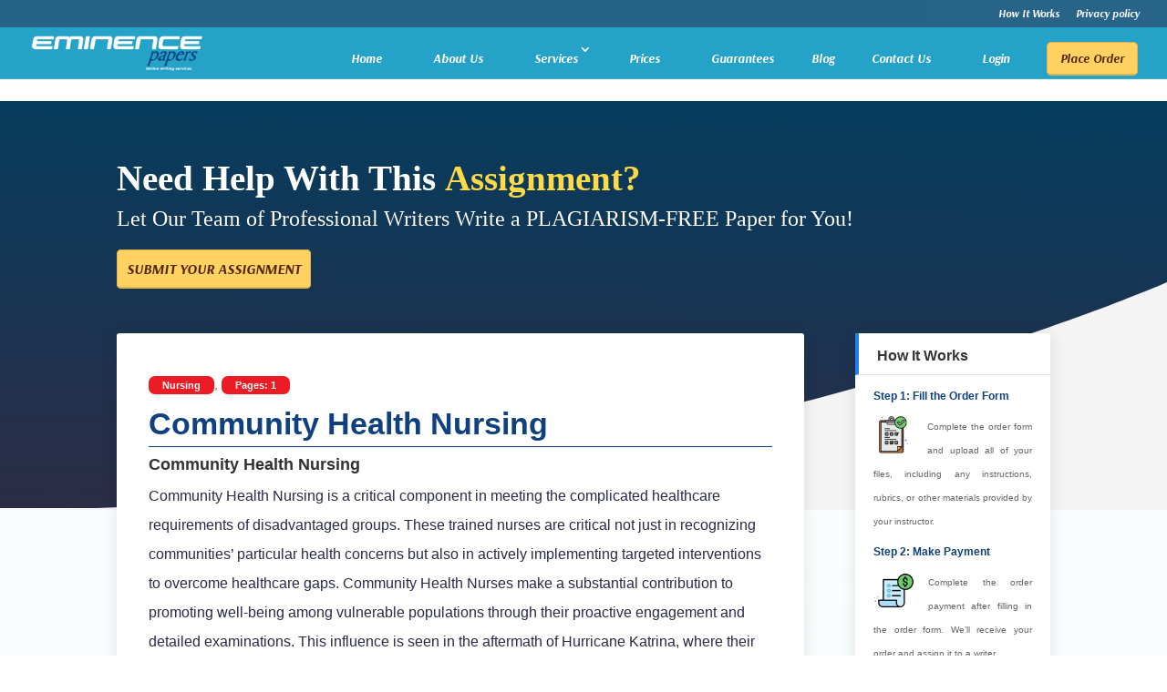

--- FILE ---
content_type: text/css
request_url: https://eminencepapers.com/wp-content/cache/min/1/wp-content/themes/diviallpurpose/css/footer.css?ver=1757490499
body_size: 335
content:
#footer-widgets .footer-widget li{padding-left:0}#footer-widgets .footer-widget li:before{display:none}.widget_aboutmewidget{font-size:18px;line-height:1.4}.widget_aboutmewidget h4.title{font-size:35px;font-weight:600;margin-bottom:10px}.widget_aboutmewidget img#about-image{float:none;margin:0 auto 8px 0}#footer-bottom{border-top:1px solid rgba(0,0,0,.1)}.et-social-icons li{margin-left:5px}.et-social-facebook a.icon:before{content:"\e0c1"}.et-social-google-plus a.icon:before{content:"\e0c4"}.et-social-twitter a.icon:before{content:"\e0c2"}.et-social-rss a.icon:before{content:"\e0cc"}.et-social-facebook a.icon:hover{color:#3b5998!important;opacity:1}.et-social-twitter a.icon:hover{color:#1da1f2!important;opacity:1}.et-social-google-plus a.icon:hover{color:#dd4b39!important;opacity:1}.et-social-rss a.icon:hover{color:#f26522!important;opacity:1}footer .et-social-icons{padding-bottom:5px}

--- FILE ---
content_type: text/css
request_url: https://eminencepapers.com/wp-content/et-cache/global/et-divi-customizer-global.min.css?ver=1751632011
body_size: 1716
content:
body,.et_pb_column_1_2 .et_quote_content blockquote cite,.et_pb_column_1_2 .et_link_content a.et_link_main_url,.et_pb_column_1_3 .et_quote_content blockquote cite,.et_pb_column_3_8 .et_quote_content blockquote cite,.et_pb_column_1_4 .et_quote_content blockquote cite,.et_pb_blog_grid .et_quote_content blockquote cite,.et_pb_column_1_3 .et_link_content a.et_link_main_url,.et_pb_column_3_8 .et_link_content a.et_link_main_url,.et_pb_column_1_4 .et_link_content a.et_link_main_url,.et_pb_blog_grid .et_link_content a.et_link_main_url,body .et_pb_bg_layout_light .et_pb_post p,body .et_pb_bg_layout_dark .et_pb_post p{font-size:16px}.et_pb_slide_content,.et_pb_best_value{font-size:18px}body{line-height:1.5em}#main-header,#main-header .nav li ul,.et-search-form,#main-header .et_mobile_menu{background-color:#25a2c7}#main-header .nav li ul{background-color:rgba(0,0,0,0.54)}.et_secondary_nav_enabled #page-container #top-header{background-color:rgba(10,79,119,0.88)!important}#et-secondary-nav li ul{background-color:rgba(10,79,119,0.88)}.et_header_style_centered .mobile_nav .select_page,.et_header_style_split .mobile_nav .select_page,.et_nav_text_color_light #top-menu>li>a,.et_nav_text_color_dark #top-menu>li>a,#top-menu a,.et_mobile_menu li a,.et_nav_text_color_light .et_mobile_menu li a,.et_nav_text_color_dark .et_mobile_menu li a,#et_search_icon:before,.et_search_form_container input,span.et_close_search_field:after,#et-top-navigation .et-cart-info{color:#ffffff}.et_search_form_container input::-moz-placeholder{color:#ffffff}.et_search_form_container input::-webkit-input-placeholder{color:#ffffff}.et_search_form_container input:-ms-input-placeholder{color:#ffffff}#top-header,#top-header a,#et-secondary-nav li li a,#top-header .et-social-icon a:before{font-weight:bold;font-style:normal;text-transform:none;text-decoration:none}#top-menu li a,.et_search_form_container input{font-weight:bold;font-style:normal;text-transform:none;text-decoration:none}.et_search_form_container input::-moz-placeholder{font-weight:bold;font-style:normal;text-transform:none;text-decoration:none}.et_search_form_container input::-webkit-input-placeholder{font-weight:bold;font-style:normal;text-transform:none;text-decoration:none}.et_search_form_container input:-ms-input-placeholder{font-weight:bold;font-style:normal;text-transform:none;text-decoration:none}#top-menu li.current-menu-ancestor>a,#top-menu li.current-menu-item>a,#top-menu li.current_page_item>a{color:rgba(0,0,0,0.98)}#footer-widgets .footer-widget li:before{top:10.6px}@media only screen and (min-width:981px){.et_header_style_left #et-top-navigation,.et_header_style_split #et-top-navigation{padding:15px 0 0 0}.et_header_style_left #et-top-navigation nav>ul>li>a,.et_header_style_split #et-top-navigation nav>ul>li>a{padding-bottom:15px}.et_header_style_split .centered-inline-logo-wrap{width:30px;margin:-30px 0}.et_header_style_split .centered-inline-logo-wrap #logo{max-height:30px}.et_pb_svg_logo.et_header_style_split .centered-inline-logo-wrap #logo{height:30px}.et_header_style_centered #top-menu>li>a{padding-bottom:5px}.et_header_style_slide #et-top-navigation,.et_header_style_fullscreen #et-top-navigation{padding:6px 0 6px 0!important}.et_header_style_centered #main-header .logo_container{height:30px}#logo{max-height:75%}.et_pb_svg_logo #logo{height:75%}.et_header_style_centered.et_hide_primary_logo #main-header:not(.et-fixed-header) .logo_container,.et_header_style_centered.et_hide_fixed_logo #main-header.et-fixed-header .logo_container{height:5.4px}.et_header_style_left .et-fixed-header #et-top-navigation,.et_header_style_split .et-fixed-header #et-top-navigation{padding:15px 0 0 0}.et_header_style_left .et-fixed-header #et-top-navigation nav>ul>li>a,.et_header_style_split .et-fixed-header #et-top-navigation nav>ul>li>a{padding-bottom:15px}.et_header_style_centered header#main-header.et-fixed-header .logo_container{height:30px}.et_header_style_split #main-header.et-fixed-header .centered-inline-logo-wrap{width:30px;margin:-30px 0}.et_header_style_split .et-fixed-header .centered-inline-logo-wrap #logo{max-height:30px}.et_pb_svg_logo.et_header_style_split .et-fixed-header .centered-inline-logo-wrap #logo{height:30px}.et_header_style_slide .et-fixed-header #et-top-navigation,.et_header_style_fullscreen .et-fixed-header #et-top-navigation{padding:6px 0 6px 0!important}.et_fixed_nav #page-container .et-fixed-header#top-header{background-color:rgba(10,79,119,0.88)!important}.et_fixed_nav #page-container .et-fixed-header#top-header #et-secondary-nav li ul{background-color:rgba(10,79,119,0.88)}.et-fixed-header #top-menu a,.et-fixed-header #et_search_icon:before,.et-fixed-header #et_top_search .et-search-form input,.et-fixed-header .et_search_form_container input,.et-fixed-header .et_close_search_field:after,.et-fixed-header #et-top-navigation .et-cart-info{color:#ffffff!important}.et-fixed-header .et_search_form_container input::-moz-placeholder{color:#ffffff!important}.et-fixed-header .et_search_form_container input::-webkit-input-placeholder{color:#ffffff!important}.et-fixed-header .et_search_form_container input:-ms-input-placeholder{color:#ffffff!important}.et-fixed-header #top-menu li.current-menu-ancestor>a,.et-fixed-header #top-menu li.current-menu-item>a,.et-fixed-header #top-menu li.current_page_item>a{color:rgba(0,0,0,0.98)!important}}@media only screen and (min-width:1350px){.et_pb_row{padding:27px 0}.et_pb_section{padding:54px 0}.single.et_pb_pagebuilder_layout.et_full_width_page .et_post_meta_wrapper{padding-top:81px}.et_pb_fullwidth_section{padding:0}}	h1,h2,h3,h4,h5,h6{font-family:'Droid Sans',sans-serif}body,input,textarea,select{font-family:'Didact Gothic',sans-serif}#main-header,#et-top-navigation{font-family:'Arsenal',Helvetica,Arial,Lucida,sans-serif}#top-header .container{font-family:'Arsenal',Helvetica,Arial,Lucida,sans-serif}#main-content{background-image:linear-gradient(to top,rgba(34,192,232,0.1) 0%,#fff 100%)}#top-menu li a:hover{opacity:1!important}.menu-cta a{border-color:#e4b34f!important;border:1px solid transparent;border-width:1px 1px 2px;padding:10px!important;border-radius:0.3rem;background-color:#ffd262;text-align:center;color:#552600!important;width:100px}.menu-cta a:hover{background-color:#ffe08c;color:#552600!important}.et_header_style_left #et-top-navigation{padding-top:16px!important}.et_header_style_left .et-fixed-header #et-top-navigation{padding-top:6px!important}#main-header.et-fixed-header .menu-cta a{color:#552600!important}@media only screen and (max-width:980px){.menu-cta a{background-color:#ffd262}}#top-menu li a:hover{opacity:1!important}.secondary-cta a{border-color:transparent;padding:10px 15px!important;border-radius:2px;background-color:transparent;text-align:center;color:white!important}.secondary-cta a:hover{background-color:white;color:black!important}.et_header_style_left #et-top-navigation{padding-top:16px!important}.et_header_style_left .et-fixed-header #et-top-navigation{padding-top:6px!important}#main-header.et-fixed-header .secondary-cta a{color:white!important}#main-header.et-fixed-header .secondary-cta a:hover{background-color:white;color:black!important}@media only screen and (max-width:980px){.menu-cta a{background-color:transparent}}.menu-home a:before{font-family:'ETmodules';content:url(https://eminencenursingpapers.com/wp-content/uploads/2019/06/logicon.png);margin-right:10px;margin-top:-2px;color:#004982;font-size:18px;float:left}@media only screen and (max-width:980px){.menu-home:before{margin-top:0px}}.et_right_sidebar #sidebar{padding-left:0px}#main-content .container{padding-top:70px}